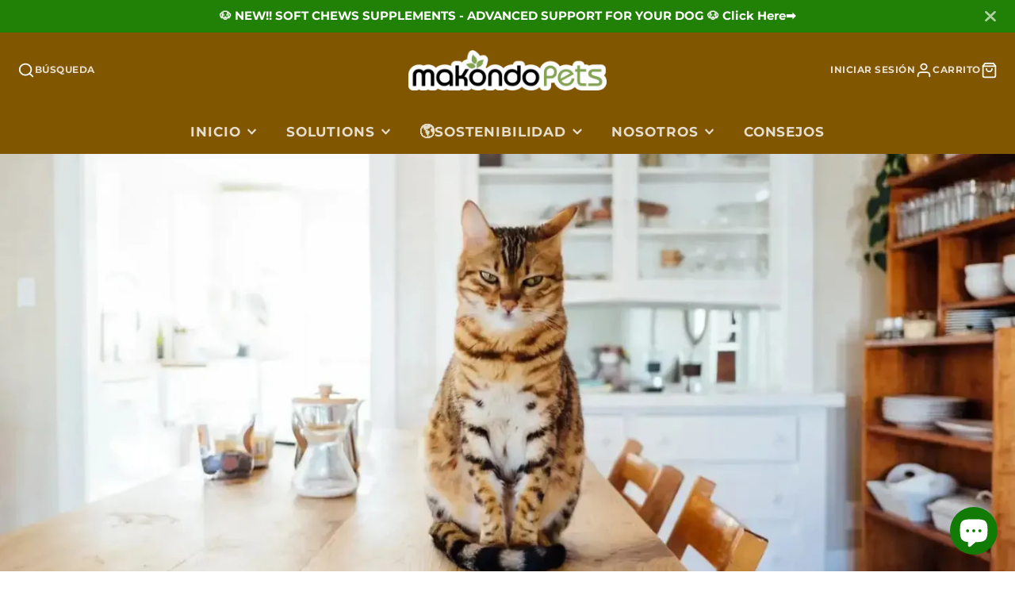

--- FILE ---
content_type: text/css
request_url: https://makondopets.com/cdn/shop/t/7/assets/modal.css?v=177653968270597849201756394819
body_size: -110
content:
@keyframes show{0%{opacity:0;transform:translate3d(0,-100px,0)}to{opacity:1;transform:translateZ(0)}}@keyframes hide{to{opacity:0;transform:translate3d(0,-100px,0)}0%{opacity:1;transform:translateZ(0)}}.\#modal-popup{display:none;position:fixed;top:0;left:0;width:100%;height:100%;transition:var(--transition);z-index:9999}.\#modal-popup[closing]{display:block}.\#modal-popup[closing] .\#modal-popup-stage{animation:hide .3s}.\#modal-popup[opened]{display:block}.\#modal-popup[opened] .\#modal-popup-stage{transform:translateZ(0);opacity:1;animation:show .3s}.\#modal-popup[opened] .\#modal-popup-overlay{opacity:1}.\#modal-popup[opened] .\#modal-popup-layout{pointer-events:auto}.\#modal-popup[loading] .\#modal-popup-layout{display:none}.\#modal-popup[loading] .\#modal-popup-spinner{display:block}.\#modal-popup.\@layout\:default .\#modal-popup-layout{background:rgba(var(--color-background),1);width:80%;overflow-y:auto;top:50%;left:50%;transform:translate(-50%,-50%);max-height:95vh}.\#modal-popup.\@layout\:small .\#modal-popup-layout{background:rgba(var(--color-background),1);width:min(95%,450px);overflow-y:auto;top:50%;left:50%;transform:translate(-50%,-50%);max-height:95vh}.\#modal-popup.\@layout\:search-bar .\#modal-popup-layout{width:min(90%,600px);top:calc(var(--spacer) * 2);margin:0 auto}.\#modal-popup.\@layout\:full .\#modal-popup-layout{width:100%;height:100vh;height:-webkit-fill-available;background:rgba(var(--color-background),1)}.\#modal-popup.\@layout\:full .\#modal-popup-close{color:rgba(var(--color-text),1)}.\#modal-popup.\@layout\:sidebar .\#modal-popup-layout{width:min(600px,85%);margin-left:auto;height:100vh;height:-webkit-fill-available;background:rgba(var(--color-background),1);overflow-y:auto}.\#modal-popup.\@layout\:sidebar .\#modal-popup-content{height:100%}.\#modal-popup.\@layout\:sidebar .\#modal-popup-close{color:rgba(var(--color-text),1)}.\#modal-popup-spinner{position:absolute;top:50%;left:50%;transform:translate(-50%,-50%);display:none;z-index:99}.\#modal-popup-overlay{opacity:0;z-index:1;position:absolute;top:0;left:0;width:100%;height:100%;background:#000c;transition:var(--transition)}.\#modal-popup-stage{z-index:2;position:absolute;top:0;left:0;width:100%;height:100%;transform:translate3d(0,-10%,0);pointer-events:none;transition:var(--transition);opacity:0}.\#modal-popup-layout{z-index:2;position:relative}.\#modal-popup-close{cursor:pointer;position:absolute;top:0;right:0;z-index:4;background:none;border:none;padding:calc(var(--spacer) * 1.25);color:rgba(var(--color-background),1)}.\#modal-popup-close .\#icon{stroke-width:3}.\#modal-popup-loading{position:absolute;top:50%;left:50%;transform:translate(-50%,-50%);z-index:3;display:none}.\#modal-popup-content{position:relative;min-height:100%}
/*# sourceMappingURL=/cdn/shop/t/7/assets/modal.css.map?v=177653968270597849201756394819 */


--- FILE ---
content_type: application/x-javascript; charset=utf-8
request_url: https://bundler.nice-team.net/app/shop/status/makondo-pets.myshopify.com.js?1769108777
body_size: -362
content:
var bundler_settings_updated='1764885518';

--- FILE ---
content_type: application/x-javascript
request_url: https://app.sealsubscriptions.com/shopify/public/status/shop/makondo-pets.myshopify.com.js?1769108773
body_size: -156
content:
var sealsubscriptions_settings_updated='1764953855';

--- FILE ---
content_type: application/x-javascript
request_url: https://app.sealsubscriptions.com/shopify/public/status/shop/makondo-pets.myshopify.com.js?1769108777
body_size: -348
content:
var sealsubscriptions_settings_updated='1764953855';